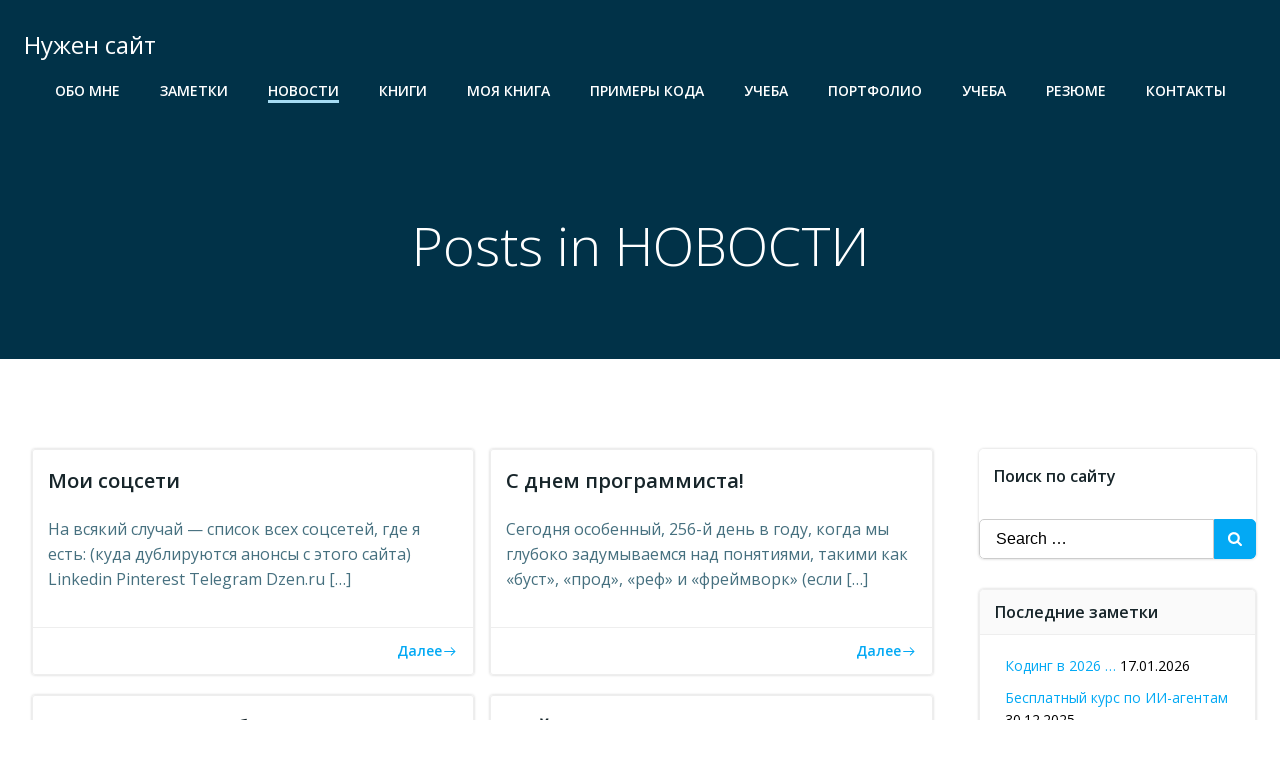

--- FILE ---
content_type: text/plain
request_url: https://www.google-analytics.com/j/collect?v=1&_v=j102&a=16545829&t=pageview&_s=1&dl=https%3A%2F%2Fnujensait.ru%2Fcategory%2Fnews%2F&ul=en-us%40posix&dt=%D0%9D%D0%9E%D0%92%D0%9E%D0%A1%D0%A2%D0%98%20%E2%80%94%20%D0%9D%D1%83%D0%B6%D0%B5%D0%BD%20%D1%81%D0%B0%D0%B9%D1%82&sr=1280x720&vp=1280x720&_u=IEBAAEABAAAAACAAI~&jid=822393987&gjid=925274893&cid=1780585071.1768977338&tid=UA-61979021-5&_gid=2021601768.1768977338&_r=1&_slc=1&z=271287473
body_size: -449
content:
2,cG-YG22NZV29G